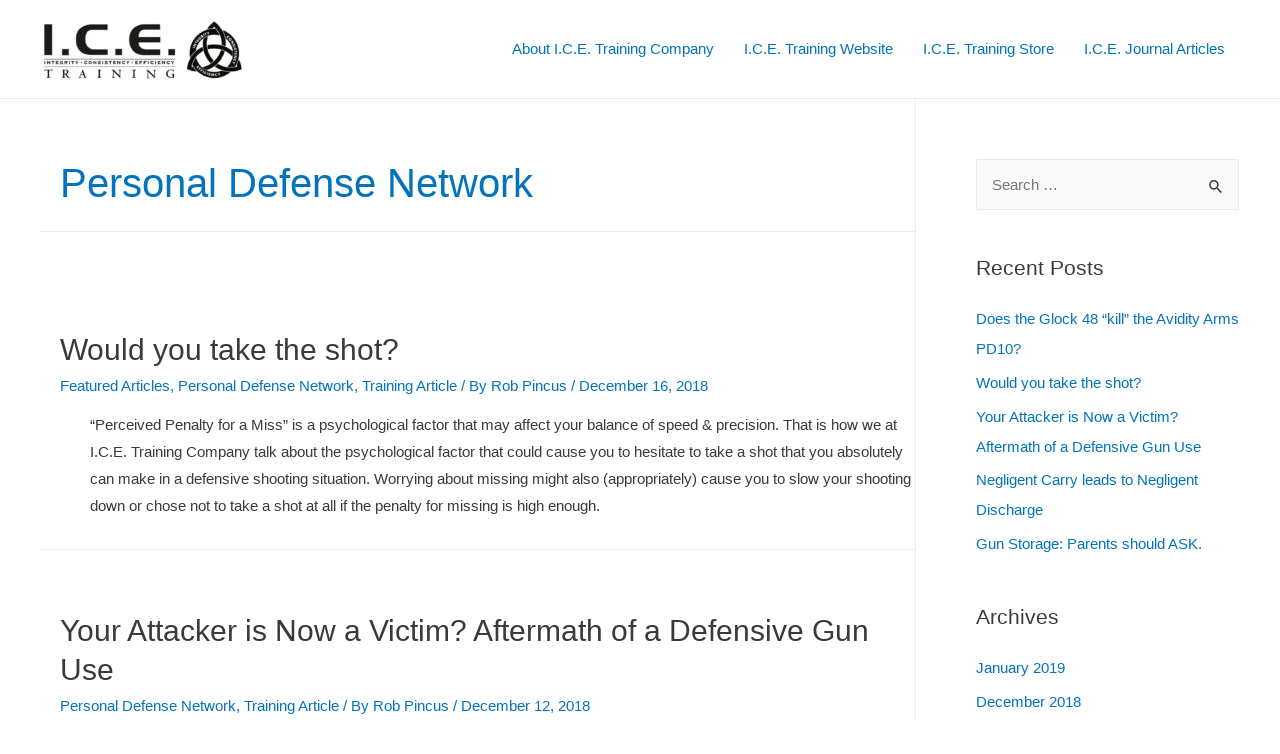

--- FILE ---
content_type: text/html; charset=UTF-8
request_url: http://www.icetraining.info/category/personal-defense-network-2/
body_size: 15213
content:
<!DOCTYPE html>
<html lang="en">
<head>
<meta charset="UTF-8">
<meta name="viewport" content="width=device-width, initial-scale=1">
<link rel="profile" href="https://gmpg.org/xfn/11">

<title>Personal Defense Network &#8211; I.C.E. Training Journal</title>
<meta name='robots' content='max-image-preview:large' />
<link rel='dns-prefetch' href='//s.w.org' />
<link rel="alternate" type="application/rss+xml" title="I.C.E. Training Journal &raquo; Feed" href="http://www.icetraining.info/feed/" />
<link rel="alternate" type="application/rss+xml" title="I.C.E. Training Journal &raquo; Comments Feed" href="http://www.icetraining.info/comments/feed/" />
<link rel="alternate" type="application/rss+xml" title="I.C.E. Training Journal &raquo; Personal Defense Network Category Feed" href="http://www.icetraining.info/category/personal-defense-network-2/feed/" />
		<script>
			window._wpemojiSettings = {"baseUrl":"https:\/\/s.w.org\/images\/core\/emoji\/13.0.1\/72x72\/","ext":".png","svgUrl":"https:\/\/s.w.org\/images\/core\/emoji\/13.0.1\/svg\/","svgExt":".svg","source":{"concatemoji":"http:\/\/www.icetraining.info\/wp-includes\/js\/wp-emoji-release.min.js?ver=5.7.14"}};
			!function(e,a,t){var n,r,o,i=a.createElement("canvas"),p=i.getContext&&i.getContext("2d");function s(e,t){var a=String.fromCharCode;p.clearRect(0,0,i.width,i.height),p.fillText(a.apply(this,e),0,0);e=i.toDataURL();return p.clearRect(0,0,i.width,i.height),p.fillText(a.apply(this,t),0,0),e===i.toDataURL()}function c(e){var t=a.createElement("script");t.src=e,t.defer=t.type="text/javascript",a.getElementsByTagName("head")[0].appendChild(t)}for(o=Array("flag","emoji"),t.supports={everything:!0,everythingExceptFlag:!0},r=0;r<o.length;r++)t.supports[o[r]]=function(e){if(!p||!p.fillText)return!1;switch(p.textBaseline="top",p.font="600 32px Arial",e){case"flag":return s([127987,65039,8205,9895,65039],[127987,65039,8203,9895,65039])?!1:!s([55356,56826,55356,56819],[55356,56826,8203,55356,56819])&&!s([55356,57332,56128,56423,56128,56418,56128,56421,56128,56430,56128,56423,56128,56447],[55356,57332,8203,56128,56423,8203,56128,56418,8203,56128,56421,8203,56128,56430,8203,56128,56423,8203,56128,56447]);case"emoji":return!s([55357,56424,8205,55356,57212],[55357,56424,8203,55356,57212])}return!1}(o[r]),t.supports.everything=t.supports.everything&&t.supports[o[r]],"flag"!==o[r]&&(t.supports.everythingExceptFlag=t.supports.everythingExceptFlag&&t.supports[o[r]]);t.supports.everythingExceptFlag=t.supports.everythingExceptFlag&&!t.supports.flag,t.DOMReady=!1,t.readyCallback=function(){t.DOMReady=!0},t.supports.everything||(n=function(){t.readyCallback()},a.addEventListener?(a.addEventListener("DOMContentLoaded",n,!1),e.addEventListener("load",n,!1)):(e.attachEvent("onload",n),a.attachEvent("onreadystatechange",function(){"complete"===a.readyState&&t.readyCallback()})),(n=t.source||{}).concatemoji?c(n.concatemoji):n.wpemoji&&n.twemoji&&(c(n.twemoji),c(n.wpemoji)))}(window,document,window._wpemojiSettings);
		</script>
		<style>
img.wp-smiley,
img.emoji {
	display: inline !important;
	border: none !important;
	box-shadow: none !important;
	height: 1em !important;
	width: 1em !important;
	margin: 0 .07em !important;
	vertical-align: -0.1em !important;
	background: none !important;
	padding: 0 !important;
}
</style>
	<link rel='stylesheet' id='astra-theme-css-css'  href='http://www.icetraining.info/wp-content/themes/astra/assets/css/minified/main.min.css?ver=3.3.1' media='all' />
<style id='astra-theme-css-inline-css'>
html{font-size:93.75%;}a,.page-title{color:#0274be;}a:hover,a:focus{color:#3a3a3a;}body,button,input,select,textarea,.ast-button,.ast-custom-button{font-family:-apple-system,BlinkMacSystemFont,Segoe UI,Roboto,Oxygen-Sans,Ubuntu,Cantarell,Helvetica Neue,sans-serif;font-weight:inherit;font-size:15px;font-size:1rem;}blockquote{color:#000000;}.site-title{font-size:35px;font-size:2.3333333333333rem;}header .custom-logo-link img{max-width:204px;}.astra-logo-svg{width:204px;}.ast-archive-description .ast-archive-title{font-size:40px;font-size:2.6666666666667rem;}.site-header .site-description{font-size:15px;font-size:1rem;}.entry-title{font-size:30px;font-size:2rem;}h1,.entry-content h1{font-size:40px;font-size:2.6666666666667rem;}h2,.entry-content h2{font-size:30px;font-size:2rem;}h3,.entry-content h3{font-size:25px;font-size:1.6666666666667rem;}h4,.entry-content h4{font-size:20px;font-size:1.3333333333333rem;}h5,.entry-content h5{font-size:18px;font-size:1.2rem;}h6,.entry-content h6{font-size:15px;font-size:1rem;}.ast-single-post .entry-title,.page-title{font-size:30px;font-size:2rem;}::selection{background-color:rgba(0,0,0,0.73);color:#000000;}body,h1,.entry-title a,.entry-content h1,h2,.entry-content h2,h3,.entry-content h3,h4,.entry-content h4,h5,.entry-content h5,h6,.entry-content h6{color:#3a3a3a;}.tagcloud a:hover,.tagcloud a:focus,.tagcloud a.current-item{color:#ffffff;border-color:#0274be;background-color:#0274be;}input:focus,input[type="text"]:focus,input[type="email"]:focus,input[type="url"]:focus,input[type="password"]:focus,input[type="reset"]:focus,input[type="search"]:focus,textarea:focus{border-color:#0274be;}input[type="radio"]:checked,input[type=reset],input[type="checkbox"]:checked,input[type="checkbox"]:hover:checked,input[type="checkbox"]:focus:checked,input[type=range]::-webkit-slider-thumb{border-color:#0274be;background-color:#0274be;box-shadow:none;}.site-footer a:hover + .post-count,.site-footer a:focus + .post-count{background:#0274be;border-color:#0274be;}.single .nav-links .nav-previous,.single .nav-links .nav-next{color:#0274be;}.entry-meta,.entry-meta *{line-height:1.45;color:#0274be;}.entry-meta a:hover,.entry-meta a:hover *,.entry-meta a:focus,.entry-meta a:focus *,.page-links > .page-link,.page-links .page-link:hover,.post-navigation a:hover{color:#3a3a3a;}.widget-title{font-size:21px;font-size:1.4rem;color:#3a3a3a;}#cat option,.secondary .calendar_wrap thead a,.secondary .calendar_wrap thead a:visited{color:#0274be;}.secondary .calendar_wrap #today,.ast-progress-val span{background:#0274be;}.secondary a:hover + .post-count,.secondary a:focus + .post-count{background:#0274be;border-color:#0274be;}.calendar_wrap #today > a{color:#ffffff;}.page-links .page-link,.single .post-navigation a{color:#0274be;}#secondary,#secondary button,#secondary input,#secondary select,#secondary textarea{font-size:15px;font-size:1rem;}.ast-page-builder-template .hentry {margin: 0;}.ast-page-builder-template .site-content > .ast-container {max-width: 100%;padding: 0;}.ast-page-builder-template .site-content #primary {padding: 0;margin: 0;}.ast-page-builder-template .no-results {text-align: center;margin: 4em auto;}.ast-page-builder-template .ast-pagination {padding: 2em;} .ast-page-builder-template .entry-header.ast-no-title.ast-no-thumbnail {margin-top: 0;}.ast-page-builder-template .entry-header.ast-header-without-markup {margin-top: 0;margin-bottom: 0;}.ast-page-builder-template .entry-header.ast-no-title.ast-no-meta {margin-bottom: 0;}.ast-page-builder-template.single .post-navigation {padding-bottom: 2em;}.ast-page-builder-template.single-post .site-content > .ast-container {max-width: 100%;}.ast-page-builder-template.single-post .site-content > .ast-container {max-width: 100%;}.ast-page-builder-template .entry-header {margin-top: 4em;margin-left: auto;margin-right: auto;padding-left: 20px;padding-right: 20px;}.ast-page-builder-template .ast-archive-description {margin-top: 4em;margin-left: auto;margin-right: auto;padding-left: 20px;padding-right: 20px;}.ast-page-builder-template.ast-no-sidebar .entry-content .alignwide {margin-left: 0;margin-right: 0;}.single.ast-page-builder-template .entry-header {padding-left: 20px;padding-right: 20px;}.ast-page-builder-template.ast-no-sidebar .entry-content .alignwide {margin-left: 0;margin-right: 0;}#secondary {margin: 4em 0 2.5em;word-break: break-word;line-height: 2;}#secondary li {margin-bottom: 0.25em;}#secondary li:last-child {margin-bottom: 0;}@media (max-width: 768px) {.js_active .ast-plain-container.ast-single-post #secondary {margin-top: 1.5em;}}.ast-separate-container.ast-two-container #secondary .widget {background-color: #fff;padding: 2em;margin-bottom: 2em;}@media (min-width: 993px) {.ast-left-sidebar #secondary {padding-right: 60px;}.ast-right-sidebar #secondary {padding-left: 60px;}}@media (max-width: 993px) {.ast-right-sidebar #secondary {padding-left: 30px;}.ast-left-sidebar #secondary {padding-right: 30px;}}.wp-block-buttons.aligncenter{justify-content:center;}@media (min-width:1200px){.wp-block-group .has-background{padding:20px;}}@media (min-width:1200px){.ast-page-builder-template.ast-left-sidebar .entry-content .wp-block-cover.alignwide,.ast-page-builder-template.ast-right-sidebar .entry-content .wp-block-cover.alignwide,.ast-page-builder-template.ast-left-sidebar .entry-content .wp-block-cover.alignfull,.ast-page-builder-template.ast-right-sidebar .entry-content .wp-block-cover.alignful{padding-right:0;padding-left:0;}}@media (min-width:1200px){.wp-block-cover-image.alignwide .wp-block-cover__inner-container,.wp-block-cover.alignwide .wp-block-cover__inner-container,.wp-block-cover-image.alignfull .wp-block-cover__inner-container,.wp-block-cover.alignfull .wp-block-cover__inner-container{width:100%;}}.wp-block-columns{margin-bottom:unset;}.wp-block-image.size-full{margin:2rem 0;}.wp-block-separator.has-background{padding:0;}.wp-block-gallery{margin-bottom:1.6em;}.wp-block-group{padding-top:4em;padding-bottom:4em;}.wp-block-group__inner-container .wp-block-columns:last-child,.wp-block-group__inner-container :last-child,.wp-block-table table{margin-bottom:0;}.blocks-gallery-grid{width:100%;}.wp-block-navigation-link__content{padding:5px 0;}.wp-block-group .wp-block-group .has-text-align-center,.wp-block-group .wp-block-column .has-text-align-center{max-width:100%;}.has-text-align-center{margin:0 auto;}@media (min-width:1200px){.wp-block-cover__inner-container,.alignwide .wp-block-group__inner-container,.alignfull .wp-block-group__inner-container{max-width:1200px;margin:0 auto;}.wp-block-group.alignnone,.wp-block-group.aligncenter,.wp-block-group.alignleft,.wp-block-group.alignright,.wp-block-group.alignwide,.wp-block-columns.alignwide{margin:2rem 0 1rem 0;}}@media (max-width:1200px){.wp-block-group{padding:3em;}.wp-block-group .wp-block-group{padding:1.5em;}.wp-block-columns,.wp-block-column{margin:1rem 0;}}@media (min-width:921px){.wp-block-columns .wp-block-group{padding:2em;}}@media (max-width:544px){.wp-block-cover-image .wp-block-cover__inner-container,.wp-block-cover .wp-block-cover__inner-container{width:unset;}.wp-block-cover,.wp-block-cover-image{padding:2em 0;}.wp-block-group,.wp-block-cover{padding:2em;}.wp-block-media-text__media img,.wp-block-media-text__media video{width:unset;max-width:100%;}.wp-block-media-text.has-background .wp-block-media-text__content{padding:1em;}}@media (min-width:544px){.entry-content .wp-block-media-text.has-media-on-the-right .wp-block-media-text__content{padding:0 8% 0 0;}.entry-content .wp-block-media-text .wp-block-media-text__content{padding:0 0 0 8%;}.ast-plain-container .site-content .entry-content .has-custom-content-position.is-position-bottom-left > *,.ast-plain-container .site-content .entry-content .has-custom-content-position.is-position-bottom-right > *,.ast-plain-container .site-content .entry-content .has-custom-content-position.is-position-top-left > *,.ast-plain-container .site-content .entry-content .has-custom-content-position.is-position-top-right > *,.ast-plain-container .site-content .entry-content .has-custom-content-position.is-position-center-right > *,.ast-plain-container .site-content .entry-content .has-custom-content-position.is-position-center-left > *{margin:0;}}@media (max-width:544px){.entry-content .wp-block-media-text .wp-block-media-text__content{padding:8% 0;}.wp-block-media-text .wp-block-media-text__media img{width:auto;max-width:100%;}}.wp-block-button.is-style-outline .wp-block-button__link{border-color:rgba(0,0,0,0.73);border-top-width:2px;border-right-width:2px;border-bottom-width:2px;border-left-width:2px;}.wp-block-button.is-style-outline > .wp-block-button__link:not(.has-text-color),.wp-block-button.wp-block-button__link.is-style-outline:not(.has-text-color){color:rgba(0,0,0,0.73);}.wp-block-button.is-style-outline .wp-block-button__link:hover,.wp-block-button.is-style-outline .wp-block-button__link:focus{color:#ffffff !important;background-color:#3a3a3a;border-color:#3a3a3a;}@media (max-width:921px){.wp-block-button.is-style-outline .wp-block-button__link{padding-top:calc(15px - 2px);padding-right:calc(30px - 2px);padding-bottom:calc(15px - 2px);padding-left:calc(30px - 2px);}}@media (max-width:544px){.wp-block-button.is-style-outline .wp-block-button__link{padding-top:calc(15px - 2px);padding-right:calc(30px - 2px);padding-bottom:calc(15px - 2px);padding-left:calc(30px - 2px);}}@media (max-width:921px){.ast-separate-container .ast-article-post,.ast-separate-container .ast-article-single{padding:1.5em 2.14em;}.ast-separate-container #primary,.ast-separate-container #secondary{padding:1.5em 0;}#primary,#secondary{padding:1.5em 0;margin:0;}.ast-left-sidebar #content > .ast-container{display:flex;flex-direction:column-reverse;width:100%;}.ast-author-box img.avatar{margin:20px 0 0 0;}}@media (max-width:921px){#secondary.secondary,.ast-separate-container #secondary{padding-top:0;}.ast-separate-container.ast-right-sidebar #secondary{padding-left:1em;padding-right:1em;}.ast-separate-container.ast-two-container #secondary{padding-left:0;padding-right:0;}.ast-page-builder-template .entry-header #secondary{margin-top:1.5em;}.ast-page-builder-template #secondary{margin-top:1.5em;}.ast-separate-container.ast-two-container #secondary .widget{margin-bottom:1.5em;padding-left:1em;padding-right:1em;}.ast-separate-container.ast-right-sidebar #secondary,.ast-separate-container.ast-left-sidebar #secondary{border:0;margin-left:auto;margin-right:auto;}.ast-separate-container.ast-two-container #secondary .widget:last-child{margin-bottom:0;}}@media (max-width:921px){.ast-right-sidebar #primary{padding-right:0;}.ast-page-builder-template.ast-left-sidebar #secondary,.ast-page-builder-template.ast-right-sidebar #secondary{padding-right:20px;padding-left:20px;}.ast-right-sidebar #secondary,.ast-left-sidebar #primary{padding-left:0;}.ast-left-sidebar #secondary{padding-right:0;}}@media (min-width:922px){.ast-separate-container.ast-right-sidebar #primary,.ast-separate-container.ast-left-sidebar #primary{border:0;}.search-no-results.ast-separate-container #primary{margin-bottom:4em;}}@media (min-width:922px){.ast-right-sidebar #primary{border-right:1px solid #eee;}.ast-left-sidebar #primary{border-left:1px solid #eee;}.ast-right-sidebar #secondary{border-left:1px solid #eee;margin-left:-1px;}.ast-left-sidebar #secondary{border-right:1px solid #eee;margin-right:-1px;}.ast-separate-container.ast-two-container.ast-right-sidebar #secondary{padding-left:30px;padding-right:0;}.ast-separate-container.ast-two-container.ast-left-sidebar #secondary{padding-right:30px;padding-left:0;}}.wp-block-button .wp-block-button__link,{color:#000000;}.wp-block-button .wp-block-button__link:hover,.wp-block-button .wp-block-button__link:focus{color:#ffffff;background-color:#3a3a3a;border-color:#3a3a3a;}.wp-block-button .wp-block-button__link{border:none;background-color:rgba(0,0,0,0.73);color:#000000;font-family:inherit;font-weight:inherit;line-height:1;border-radius:2px;padding:15px 30px;}.wp-block-button.is-style-outline .wp-block-button__link{border-style:solid;border-top-width:2px;border-right-width:2px;border-left-width:2px;border-bottom-width:2px;border-color:rgba(0,0,0,0.73);padding-top:calc(15px - 2px);padding-right:calc(30px - 2px);padding-bottom:calc(15px - 2px);padding-left:calc(30px - 2px);}@media (max-width:921px){.wp-block-button .wp-block-button__link{border:none;padding:15px 30px;}.wp-block-button.is-style-outline .wp-block-button__link{padding-top:calc(15px - 2px);padding-right:calc(30px - 2px);padding-bottom:calc(15px - 2px);padding-left:calc(30px - 2px);}}@media (max-width:544px){.wp-block-button .wp-block-button__link{border:none;padding:15px 30px;}.wp-block-button.is-style-outline .wp-block-button__link{padding-top:calc(15px - 2px);padding-right:calc(30px - 2px);padding-bottom:calc(15px - 2px);padding-left:calc(30px - 2px);}}.menu-toggle,button,.ast-button,.ast-custom-button,.button,input#submit,input[type="button"],input[type="submit"],input[type="reset"]{border-style:solid;border-top-width:0;border-right-width:0;border-left-width:0;border-bottom-width:0;color:#000000;border-color:rgba(0,0,0,0.73);background-color:rgba(0,0,0,0.73);border-radius:2px;padding-top:10px;padding-right:40px;padding-bottom:10px;padding-left:40px;font-family:inherit;font-weight:inherit;line-height:1;}button:focus,.menu-toggle:hover,button:hover,.ast-button:hover,.ast-custom-button:hover .button:hover,.ast-custom-button:hover ,input[type=reset]:hover,input[type=reset]:focus,input#submit:hover,input#submit:focus,input[type="button"]:hover,input[type="button"]:focus,input[type="submit"]:hover,input[type="submit"]:focus{color:#ffffff;background-color:#3a3a3a;border-color:#3a3a3a;}@media (min-width:544px){.ast-container{max-width:100%;}}@media (max-width:544px){.ast-separate-container .ast-article-post,.ast-separate-container .ast-article-single,.ast-separate-container .comments-title,.ast-separate-container .ast-archive-description{padding:1.5em 1em;}.ast-separate-container #content .ast-container{padding-left:0.54em;padding-right:0.54em;}.ast-separate-container .ast-comment-list li.depth-1{padding:1.5em 1em;margin-bottom:1.5em;}.ast-separate-container .ast-comment-list .bypostauthor{padding:.5em;}.ast-search-menu-icon.ast-dropdown-active .search-field{width:170px;}}@media (max-width:921px){.ast-mobile-header-stack .main-header-bar .ast-search-menu-icon{display:inline-block;}.ast-header-break-point.ast-header-custom-item-outside .ast-mobile-header-stack .main-header-bar .ast-search-icon{margin:0;}.ast-comment-avatar-wrap img{max-width:2.5em;}.ast-separate-container .ast-comment-list li.depth-1{padding:1.5em 2.14em;}.ast-separate-container .comment-respond{padding:2em 2.14em;}.ast-comment-meta{padding:0 1.8888em 1.3333em;}}@media (min-width:545px){.ast-page-builder-template .comments-area,.single.ast-page-builder-template .entry-header,.single.ast-page-builder-template .post-navigation{max-width:1240px;margin-left:auto;margin-right:auto;}}@media (max-width:921px){.ast-archive-description .ast-archive-title{font-size:40px;}.entry-title{font-size:30px;}h1,.entry-content h1{font-size:30px;}h2,.entry-content h2{font-size:25px;}h3,.entry-content h3{font-size:20px;}.ast-single-post .entry-title,.page-title{font-size:30px;}}@media (max-width:544px){.ast-archive-description .ast-archive-title{font-size:40px;}.entry-title{font-size:30px;}h1,.entry-content h1{font-size:30px;}h2,.entry-content h2{font-size:25px;}h3,.entry-content h3{font-size:20px;}.ast-single-post .entry-title,.page-title{font-size:30px;}}@media (max-width:921px){html{font-size:85.5%;}}@media (max-width:544px){html{font-size:85.5%;}}@media (min-width:922px){.ast-container{max-width:1240px;}}@media (min-width:922px){.blog .site-content > .ast-container,.archive .site-content > .ast-container,.search .site-content > .ast-container{max-width:1200px;}}@media (min-width:922px){.single-post .site-content > .ast-container{max-width:1200px;}}@media (min-width:922px){.main-header-menu .sub-menu .menu-item.ast-left-align-sub-menu:hover > .sub-menu,.main-header-menu .sub-menu .menu-item.ast-left-align-sub-menu.focus > .sub-menu{margin-left:-0px;}}.ast-breadcrumbs .trail-browse,.ast-breadcrumbs .trail-items,.ast-breadcrumbs .trail-items li{display:inline-block;margin:0;padding:0;border:none;background:inherit;text-indent:0;}.ast-breadcrumbs .trail-browse{font-size:inherit;font-style:inherit;font-weight:inherit;color:inherit;}.ast-breadcrumbs .trail-items{list-style:none;}.trail-items li::after{padding:0 0.3em;content:"\00bb";}.trail-items li:last-of-type::after{display:none;}h1,.entry-content h1,h2,.entry-content h2,h3,.entry-content h3,h4,.entry-content h4,h5,.entry-content h5,h6,.entry-content h6{color:rgba(0,0,0,0.85);}@media (max-width:921px){.ast-builder-grid-row-container.ast-builder-grid-row-tablet-6-equal .ast-builder-grid-row{grid-template-columns:repeat( 6,1fr );}.ast-builder-grid-row-container.ast-builder-grid-row-tablet-5-equal .ast-builder-grid-row{grid-template-columns:repeat( 5,1fr );}.ast-builder-grid-row-container.ast-builder-grid-row-tablet-4-equal .ast-builder-grid-row{grid-template-columns:repeat( 4,1fr );}.ast-builder-grid-row-container.ast-builder-grid-row-tablet-4-lheavy .ast-builder-grid-row{grid-template-columns:2fr 1fr 1fr 1fr;}.ast-builder-grid-row-container.ast-builder-grid-row-tablet-4-rheavy .ast-builder-grid-row{grid-template-columns:1fr 1fr 1fr 2fr;}.ast-builder-grid-row-container.ast-builder-grid-row-tablet-3-equal .ast-builder-grid-row{grid-template-columns:repeat( 3,1fr );}.ast-builder-grid-row-container.ast-builder-grid-row-tablet-3-lheavy .ast-builder-grid-row{grid-template-columns:2fr 1fr 1fr;}.ast-builder-grid-row-container.ast-builder-grid-row-tablet-3-rheavy .ast-builder-grid-row{grid-template-columns:1fr 1fr 2fr;}.ast-builder-grid-row-container.ast-builder-grid-row-tablet-3-cheavy .ast-builder-grid-row{grid-template-columns:1fr 2fr 1fr;}.ast-builder-grid-row-container.ast-builder-grid-row-tablet-3-cwide .ast-builder-grid-row{grid-template-columns:1fr 3fr 1fr;}.ast-builder-grid-row-container.ast-builder-grid-row-tablet-3-firstrow .ast-builder-grid-row{grid-template-columns:1fr 1fr;}.ast-builder-grid-row-container.ast-builder-grid-row-tablet-3-firstrow .ast-builder-grid-row > *:first-child{grid-column:1 / -1;}.ast-builder-grid-row-container.ast-builder-grid-row-tablet-3-lastrow .ast-builder-grid-row{grid-template-columns:1fr 1fr;}.ast-builder-grid-row-container.ast-builder-grid-row-tablet-3-lastrow .ast-builder-grid-row > *:last-child{grid-column:1 / -1;}.ast-builder-grid-row-container.ast-builder-grid-row-tablet-2-equal .ast-builder-grid-row{grid-template-columns:repeat( 2,1fr );}.ast-builder-grid-row-container.ast-builder-grid-row-tablet-2-lheavy .ast-builder-grid-row{grid-template-columns:2fr 1fr;}.ast-builder-grid-row-container.ast-builder-grid-row-tablet-2-rheavy .ast-builder-grid-row{grid-template-columns:1fr 2fr;}.ast-builder-grid-row-container.ast-builder-grid-row-tablet-full .ast-builder-grid-row{grid-template-columns:1fr;}}@media (max-width:544px){.ast-builder-grid-row-container.ast-builder-grid-row-mobile-6-equal .ast-builder-grid-row{grid-template-columns:repeat( 6,1fr );}.ast-builder-grid-row-container.ast-builder-grid-row-mobile-5-equal .ast-builder-grid-row{grid-template-columns:repeat( 5,1fr );}.ast-builder-grid-row-container.ast-builder-grid-row-mobile-4-equal .ast-builder-grid-row{grid-template-columns:repeat( 4,1fr );}.ast-builder-grid-row-container.ast-builder-grid-row-mobile-4-lheavy .ast-builder-grid-row{grid-template-columns:2fr 1fr 1fr 1fr;}.ast-builder-grid-row-container.ast-builder-grid-row-mobile-4-rheavy .ast-builder-grid-row{grid-template-columns:1fr 1fr 1fr 2fr;}.ast-builder-grid-row-container.ast-builder-grid-row-mobile-3-equal .ast-builder-grid-row{grid-template-columns:repeat( 3,1fr );}.ast-builder-grid-row-container.ast-builder-grid-row-mobile-3-lheavy .ast-builder-grid-row{grid-template-columns:2fr 1fr 1fr;}.ast-builder-grid-row-container.ast-builder-grid-row-mobile-3-rheavy .ast-builder-grid-row{grid-template-columns:1fr 1fr 2fr;}.ast-builder-grid-row-container.ast-builder-grid-row-mobile-3-cheavy .ast-builder-grid-row{grid-template-columns:1fr 2fr 1fr;}.ast-builder-grid-row-container.ast-builder-grid-row-mobile-3-cwide .ast-builder-grid-row{grid-template-columns:1fr 3fr 1fr;}.ast-builder-grid-row-container.ast-builder-grid-row-mobile-3-firstrow .ast-builder-grid-row{grid-template-columns:1fr 1fr;}.ast-builder-grid-row-container.ast-builder-grid-row-mobile-3-firstrow .ast-builder-grid-row > *:first-child{grid-column:1 / -1;}.ast-builder-grid-row-container.ast-builder-grid-row-mobile-3-lastrow .ast-builder-grid-row{grid-template-columns:1fr 1fr;}.ast-builder-grid-row-container.ast-builder-grid-row-mobile-3-lastrow .ast-builder-grid-row > *:last-child{grid-column:1 / -1;}.ast-builder-grid-row-container.ast-builder-grid-row-mobile-2-equal .ast-builder-grid-row{grid-template-columns:repeat( 2,1fr );}.ast-builder-grid-row-container.ast-builder-grid-row-mobile-2-lheavy .ast-builder-grid-row{grid-template-columns:2fr 1fr;}.ast-builder-grid-row-container.ast-builder-grid-row-mobile-2-rheavy .ast-builder-grid-row{grid-template-columns:1fr 2fr;}.ast-builder-grid-row-container.ast-builder-grid-row-mobile-full .ast-builder-grid-row{grid-template-columns:1fr;}}.ast-builder-layout-element[data-section="title_tagline"]{display:flex;}@media (max-width:921px){.ast-header-break-point .ast-builder-layout-element[data-section="title_tagline"]{display:flex;}}@media (max-width:544px){.ast-header-break-point .ast-builder-layout-element[data-section="title_tagline"]{display:flex;}}.ast-builder-menu-1{font-family:inherit;font-weight:inherit;}.ast-builder-menu-1 .sub-menu,.ast-builder-menu-1 .inline-on-mobile .sub-menu{border-top-width:2px;border-bottom-width:0;border-right-width:0;border-left-width:0;border-color:rgba(0,0,0,0.73);border-style:solid;border-radius:0;}.ast-builder-menu-1 .main-header-menu > .menu-item > .sub-menu,.ast-builder-menu-1 .main-header-menu > .menu-item > .astra-full-megamenu-wrapper{margin-top:0;}.ast-desktop .ast-builder-menu-1 .main-header-menu > .menu-item > .sub-menu:before,.ast-desktop .ast-builder-menu-1 .main-header-menu > .menu-item > .astra-full-megamenu-wrapper:before{height:calc( 0px + 5px );}.ast-desktop .ast-builder-menu-1 .menu-item .sub-menu .menu-link{border-style:none;}@media (max-width:921px){.ast-header-break-point .ast-builder-menu-1 .menu-item.menu-item-has-children > .ast-menu-toggle{top:0;}.ast-builder-menu-1 .menu-item-has-children > .menu-link:after{content:unset;}}@media (max-width:544px){.ast-header-break-point .ast-builder-menu-1 .menu-item.menu-item-has-children > .ast-menu-toggle{top:0;}}.ast-builder-menu-1{display:flex;}@media (max-width:921px){.ast-header-break-point .ast-builder-menu-1{display:flex;}}@media (max-width:544px){.ast-header-break-point .ast-builder-menu-1{display:flex;}}.site-below-footer-wrap[data-section="section-below-footer-builder"]{background-color:#eeeeee;;min-height:80px;}.site-below-footer-wrap[data-section="section-below-footer-builder"] .ast-builder-grid-row{max-width:1200px;margin-left:auto;margin-right:auto;}.site-below-footer-wrap[data-section="section-below-footer-builder"] .ast-builder-grid-row,.site-below-footer-wrap[data-section="section-below-footer-builder"] .site-footer-section{align-items:flex-start;}.site-below-footer-wrap[data-section="section-below-footer-builder"].ast-footer-row-inline .site-footer-section{display:flex;margin-bottom:0;}@media (max-width:921px){.site-below-footer-wrap[data-section="section-below-footer-builder"].ast-footer-row-tablet-inline .site-footer-section{display:flex;margin-bottom:0;}.site-below-footer-wrap[data-section="section-below-footer-builder"].ast-footer-row-tablet-stack .site-footer-section{display:block;margin-bottom:10px;}}@media (max-width:544px){.site-below-footer-wrap[data-section="section-below-footer-builder"].ast-footer-row-mobile-inline .site-footer-section{display:flex;margin-bottom:0;}.site-below-footer-wrap[data-section="section-below-footer-builder"].ast-footer-row-mobile-stack .site-footer-section{display:block;margin-bottom:10px;}}.site-below-footer-wrap[data-section="section-below-footer-builder"]{display:grid;}@media (max-width:921px){.ast-header-break-point .site-below-footer-wrap[data-section="section-below-footer-builder"]{display:grid;}}@media (max-width:544px){.ast-header-break-point .site-below-footer-wrap[data-section="section-below-footer-builder"]{display:grid;}}.ast-footer-copyright{text-align:center;}.ast-footer-copyright {color:#3a3a3a;}@media (max-width:921px){.ast-footer-copyright{text-align:center;}}@media (max-width:544px){.ast-footer-copyright{text-align:center;}}.ast-footer-copyright.ast-builder-layout-element{display:flex;}@media (max-width:921px){.ast-header-break-point .ast-footer-copyright.ast-builder-layout-element{display:flex;}}@media (max-width:544px){.ast-header-break-point .ast-footer-copyright.ast-builder-layout-element{display:flex;}}.ast-header-break-point .main-header-bar{border-bottom-width:1px;}@media (min-width:922px){.main-header-bar{border-bottom-width:1px;}}@media (min-width:922px){#primary{width:73%;}#secondary{width:27%;}}.ast-safari-browser-less-than-11 .main-header-menu .menu-item, .ast-safari-browser-less-than-11 .main-header-bar .ast-masthead-custom-menu-items{display:block;}.main-header-menu .menu-item, #astra-footer-menu .menu-item, .main-header-bar .ast-masthead-custom-menu-items{-js-display:flex;display:flex;-webkit-box-pack:center;-webkit-justify-content:center;-moz-box-pack:center;-ms-flex-pack:center;justify-content:center;-webkit-box-orient:vertical;-webkit-box-direction:normal;-webkit-flex-direction:column;-moz-box-orient:vertical;-moz-box-direction:normal;-ms-flex-direction:column;flex-direction:column;}.main-header-menu > .menu-item > .menu-link, #astra-footer-menu > .menu-item > .menu-link,{height:100%;-webkit-box-align:center;-webkit-align-items:center;-moz-box-align:center;-ms-flex-align:center;align-items:center;-js-display:flex;display:flex;}.ast-primary-menu-disabled .main-header-bar .ast-masthead-custom-menu-items{flex:unset;}.ast-header-break-point .main-navigation ul .menu-item .menu-link .icon-arrow:first-of-type svg{top:.2em;margin-top:0px;margin-left:0px;width:.65em;transform:translate(0, -2px) rotateZ(270deg);}.ast-mobile-popup-content .ast-submenu-expanded > .ast-menu-toggle{transform:rotateX(180deg);}.ast-mobile-popup-drawer.active .ast-mobile-popup-inner{background-color:#ffffff;;}.ast-mobile-header-wrap .ast-mobile-header-content, .ast-desktop-header-content{background-color:#ffffff;;}.ast-mobile-popup-content > *, .ast-mobile-header-content > *, .ast-desktop-popup-content > *, .ast-desktop-header-content > *{padding-top:0;padding-bottom:0;}.content-align-flex-start .ast-builder-layout-element{justify-content:flex-start;}.content-align-flex-start .main-header-menu{text-align:left;}.ast-mobile-popup-drawer.active .ast-mobile-popup-drawer.active .menu-toggle-close{color:#3a3a3a;}.ast-mobile-header-wrap .ast-primary-header-bar,.ast-primary-header-bar .site-primary-header-wrap{min-height:70px;}.ast-desktop .ast-primary-header-bar .main-header-menu > .menu-item{line-height:70px;}@media (max-width:921px){#masthead .ast-mobile-header-wrap .ast-above-header-bar,#masthead .ast-mobile-header-wrap .ast-primary-header-bar,#masthead .ast-mobile-header-wrap .ast-below-header-bar{padding-left:20px;padding-right:20px;}}.ast-header-break-point .ast-primary-header-bar{border-bottom-width:1px;border-bottom-color:#eaeaea;border-bottom-style:solid;}@media (min-width:922px){.ast-primary-header-bar{border-bottom-width:1px;border-bottom-color:#eaeaea;border-bottom-style:solid;}}.ast-primary-header-bar{background-color:#ffffff;;background-image:none;;}.ast-primary-header-bar{display:block;}@media (max-width:921px){.ast-header-break-point .ast-primary-header-bar{display:grid;}}@media (max-width:544px){.ast-header-break-point .ast-primary-header-bar{display:grid;}}.ast-hfb-header .site-header{margin-right:0px;}[data-section="section-header-mobile-trigger"] .ast-button-wrap .ast-mobile-menu-trigger-minimal{color:rgba(0,0,0,0.73);border:none;background:transparent;}[data-section="section-header-mobile-trigger"] .ast-button-wrap .mobile-menu-toggle-icon .ast-mobile-svg{width:20px;height:20px;fill:rgba(0,0,0,0.73);}[data-section="section-header-mobile-trigger"] .ast-button-wrap .mobile-menu-wrap .mobile-menu{color:rgba(0,0,0,0.73);}.ast-builder-menu-mobile .main-navigation .menu-item > .menu-link{font-family:inherit;font-weight:inherit;}.ast-builder-menu-mobile .main-navigation .menu-item.menu-item-has-children > .ast-menu-toggle{top:0;}.ast-builder-menu-mobile .main-navigation .menu-item-has-children > .menu-link:after{content:unset;}.ast-hfb-header .ast-builder-menu-mobile .main-header-menu, .ast-hfb-header .ast-builder-menu-mobile .main-navigation .menu-item .menu-link, .ast-hfb-header .ast-builder-menu-mobile .main-navigation .menu-item .sub-menu .menu-link{border-style:none;}.ast-builder-menu-mobile .main-navigation .menu-item.menu-item-has-children > .ast-menu-toggle{top:0;}@media (max-width:921px){.ast-builder-menu-mobile .main-navigation .menu-item.menu-item-has-children > .ast-menu-toggle{top:0;}.ast-builder-menu-mobile .main-navigation .menu-item-has-children > .menu-link:after{content:unset;}}@media (max-width:544px){.ast-builder-menu-mobile .main-navigation .menu-item.menu-item-has-children > .ast-menu-toggle{top:0;}}.ast-builder-menu-mobile .main-navigation{display:block;}@media (max-width:921px){.ast-header-break-point .ast-builder-menu-mobile .main-navigation{display:block;}}@media (max-width:544px){.ast-header-break-point .ast-builder-menu-mobile .main-navigation{display:block;}}.ast-pagination .next.page-numbers{display:inherit;float:none;}.ast-pagination a{color:#0274be;}.ast-pagination a:hover, .ast-pagination a:focus, .ast-pagination > span:hover:not(.dots), .ast-pagination > span.current{color:#3a3a3a;}.ast-pagination .prev.page-numbers,.ast-pagination .next.page-numbers {padding: 0 1.5em;height: 2.33333em;line-height: calc(2.33333em - 3px);}.ast-pagination {display: inline-block;width: 100%;padding-top: 2em;text-align: center;}.ast-pagination .page-numbers {display: inline-block;width: 2.33333em;height: 2.33333em;font-size: 16px;font-size: 1.06666rem;line-height: calc(2.33333em - 3px);}.ast-pagination .nav-links {display: inline-block;width: 100%;}@media (max-width: 420px) {.ast-pagination .prev.page-numbers,.ast-pagination .next.page-numbers {width: 100%;text-align: center;margin: 0;}}.ast-pagination .prev,.ast-pagination .prev:visited,.ast-pagination .prev:focus,.ast-pagination .next,.ast-pagination .next:visited,.ast-pagination .next:focus {display: inline-block;width: auto;}.ast-page-builder-template .ast-pagination {padding: 2em;}@media (min-width: 993px) {.ast-pagination {padding-left: 3.33333em;padding-right: 3.33333em;}}.ast-pagination .next.page-numbers {float: right;}@media (max-width: 768px) {.ast-pagination .next.page-numbers .page-navigation {padding-right: 0;}}
</style>
<link rel='stylesheet' id='astra-menu-animation-css'  href='http://www.icetraining.info/wp-content/themes/astra/assets/css/minified/menu-animation.min.css?ver=3.3.1' media='all' />
<link rel='stylesheet' id='wp-block-library-css'  href='http://www.icetraining.info/wp-includes/css/dist/block-library/style.min.css?ver=5.7.14' media='all' />
<!--[if IE]>
<script src='http://www.icetraining.info/wp-content/themes/astra/assets/js/minified/flexibility.min.js?ver=3.3.1' id='astra-flexibility-js'></script>
<script id='astra-flexibility-js-after'>
flexibility(document.documentElement);
</script>
<![endif]-->
<link rel="https://api.w.org/" href="http://www.icetraining.info/wp-json/" /><link rel="alternate" type="application/json" href="http://www.icetraining.info/wp-json/wp/v2/categories/9" /><link rel="EditURI" type="application/rsd+xml" title="RSD" href="http://www.icetraining.info/xmlrpc.php?rsd" />
<link rel="wlwmanifest" type="application/wlwmanifest+xml" href="http://www.icetraining.info/wp-includes/wlwmanifest.xml" /> 
<meta name="generator" content="WordPress 5.7.14" />
		<style id="wp-custom-css">
			.entry-content {
   margin-left:50px;
	  
}		</style>
		</head>

<body itemtype='https://schema.org/Blog' itemscope='itemscope' class="archive category category-personal-defense-network-2 category-9 wp-custom-logo ast-inherit-site-logo-transparent ast-hfb-header ast-desktop ast-page-builder-template ast-right-sidebar astra-3.3.1 elementor-default elementor-kit-1704">
<div 
class="hfeed site" id="page">
	<a class="skip-link screen-reader-text" href="#content">Skip to content</a>
			<header
		class="site-header ast-primary-submenu-animation-fade header-main-layout-1 ast-primary-menu-enabled ast-logo-title-inline ast-hide-custom-menu-mobile ast-builder-menu-toggle-icon ast-mobile-header-inline" id="masthead" itemtype="https://schema.org/WPHeader" itemscope="itemscope" itemid="#masthead"		>
			<div id="ast-desktop-header" data-toggle-type="off-canvas">
		<div class="ast-main-header-wrap main-header-bar-wrap ">
		<div class="ast-primary-header-bar ast-primary-header main-header-bar site-header-focus-item" data-section="section-primary-header-builder">
						<div class="site-primary-header-wrap ast-builder-grid-row-container site-header-focus-item ast-container" data-section="section-primary-header-builder">
				<div class="ast-builder-grid-row ast-builder-grid-row-has-sides ast-builder-grid-row-no-center">
											<div class="site-header-primary-section-left site-header-section ast-flex site-header-section-left">
									<div class="ast-builder-layout-element ast-flex site-header-focus-item" data-section="title_tagline">
											<div
				class="site-branding ast-site-identity" itemtype="https://schema.org/Organization" itemscope="itemscope"				>
					<span class="site-logo-img"><a href="http://www.icetraining.info/" class="custom-logo-link" rel="home"><img width="204" height="68" src="http://www.icetraining.info/wp-content/uploads/2021/04/cropped-cropped-ICE_Logo_2010-204x68.jpg" class="custom-logo" alt="I.C.E. Training Journal" srcset="http://www.icetraining.info/wp-content/uploads/2021/04/cropped-cropped-ICE_Logo_2010-204x68.jpg 204w, http://www.icetraining.info/wp-content/uploads/2021/04/cropped-cropped-ICE_Logo_2010-300x100.jpg 300w, http://www.icetraining.info/wp-content/uploads/2021/04/cropped-cropped-ICE_Logo_2010-768x256.jpg 768w, http://www.icetraining.info/wp-content/uploads/2021/04/cropped-cropped-ICE_Logo_2010.jpg 929w" sizes="(max-width: 204px) 100vw, 204px" /></a></span>				</div>
			<!-- .site-branding -->
					</div>
								</div>
																									<div class="site-header-primary-section-right site-header-section ast-flex ast-grid-right-section">
										<div class="ast-builder-menu-1 ast-builder-menu ast-flex ast-builder-menu-1-focus-item ast-builder-layout-element site-header-focus-item" data-section="section-hb-menu-1">
			<div class="ast-main-header-bar-alignment"><div class="main-header-bar-navigation"><nav class="ast-flex-grow-1 navigation-accessibility site-header-focus-item" id="site-navigation" aria-label="Site Navigation" itemtype="https://schema.org/SiteNavigationElement" itemscope="itemscope"><div class="main-navigation ast-inline-flex"><ul id="ast-hf-menu-1" class="main-header-menu ast-nav-menu ast-flex  submenu-with-border astra-menu-animation-fade  stack-on-mobile"><li id="menu-item-5270" class="menu-item menu-item-type-post_type menu-item-object-page menu-item-5270"><a href="http://www.icetraining.info/about-ice/" class="menu-link">About I.C.E. Training Company</a></li>
<li id="menu-item-1155" class="menu-item menu-item-type-custom menu-item-object-custom menu-item-1155"><a href="http://icetraining.us" class="menu-link">I.C.E. Training Website</a></li>
<li id="menu-item-5741" class="menu-item menu-item-type-custom menu-item-object-custom menu-item-5741"><a href="http://icestore.us/" class="menu-link">I.C.E. Training Store</a></li>
<li id="menu-item-1783" class="menu-item menu-item-type-post_type menu-item-object-page current_page_parent menu-item-1783"><a href="http://www.icetraining.info/blog/" class="menu-link">I.C.E. Journal Articles</a></li>
</ul></div></nav></div></div>		</div>
									</div>
												</div>
					</div>
								</div>
			</div>
	</div> <!-- Main Header Bar Wrap -->
<div id="ast-mobile-header" class="ast-mobile-header-wrap " data-type="off-canvas">
		<div class="ast-main-header-wrap main-header-bar-wrap" >
		<div class="ast-primary-header-bar ast-primary-header main-header-bar site-primary-header-wrap site-header-focus-item ast-builder-grid-row-layout-default ast-builder-grid-row-tablet-layout-default ast-builder-grid-row-mobile-layout-default" data-section="section-primary-header-builder">
									<div class="ast-builder-grid-row ast-builder-grid-row-has-sides ast-builder-grid-row-no-center">
													<div class="site-header-primary-section-left site-header-section ast-flex site-header-section-left">
										<div class="ast-builder-layout-element ast-flex site-header-focus-item" data-section="title_tagline">
											<div
				class="site-branding ast-site-identity" itemtype="https://schema.org/Organization" itemscope="itemscope"				>
					<span class="site-logo-img"><a href="http://www.icetraining.info/" class="custom-logo-link" rel="home"><img width="204" height="68" src="http://www.icetraining.info/wp-content/uploads/2021/04/cropped-cropped-ICE_Logo_2010-204x68.jpg" class="custom-logo" alt="I.C.E. Training Journal" srcset="http://www.icetraining.info/wp-content/uploads/2021/04/cropped-cropped-ICE_Logo_2010-204x68.jpg 204w, http://www.icetraining.info/wp-content/uploads/2021/04/cropped-cropped-ICE_Logo_2010-300x100.jpg 300w, http://www.icetraining.info/wp-content/uploads/2021/04/cropped-cropped-ICE_Logo_2010-768x256.jpg 768w, http://www.icetraining.info/wp-content/uploads/2021/04/cropped-cropped-ICE_Logo_2010.jpg 929w" sizes="(max-width: 204px) 100vw, 204px" /></a></span>				</div>
			<!-- .site-branding -->
					</div>
									</div>
																									<div class="site-header-primary-section-right site-header-section ast-flex ast-grid-right-section">
										<div class="ast-builder-layout-element ast-flex site-header-focus-item" data-section="section-header-mobile-trigger">
						<div class="ast-button-wrap">
				<button type="button" class="menu-toggle main-header-menu-toggle ast-mobile-menu-trigger-minimal"  aria-expanded="false">
					<span class="screen-reader-text">Main Menu</span>
					<span class="mobile-menu-toggle-icon">
						<span class="ahfb-svg-iconset ast-inline-flex svg-baseline"><svg aria-labelledby='menu' class='ast-mobile-svg ast-menu-svg' fill='currentColor' version='1.1' xmlns='http://www.w3.org/2000/svg' width='24' height='24' viewBox='0 0 24 24'><path d='M3 13h18c0.552 0 1-0.448 1-1s-0.448-1-1-1h-18c-0.552 0-1 0.448-1 1s0.448 1 1 1zM3 7h18c0.552 0 1-0.448 1-1s-0.448-1-1-1h-18c-0.552 0-1 0.448-1 1s0.448 1 1 1zM3 19h18c0.552 0 1-0.448 1-1s-0.448-1-1-1h-18c-0.552 0-1 0.448-1 1s0.448 1 1 1z'></path></svg></span><span class="ahfb-svg-iconset ast-inline-flex svg-baseline"><svg aria-labelledby='menu-toggle-close' class='ast-mobile-svg ast-close-svg' fill='currentColor' version='1.1' xmlns='http://www.w3.org/2000/svg' width='24' height='24' viewBox='0 0 24 24'><path d='M5.293 6.707l5.293 5.293-5.293 5.293c-0.391 0.391-0.391 1.024 0 1.414s1.024 0.391 1.414 0l5.293-5.293 5.293 5.293c0.391 0.391 1.024 0.391 1.414 0s0.391-1.024 0-1.414l-5.293-5.293 5.293-5.293c0.391-0.391 0.391-1.024 0-1.414s-1.024-0.391-1.414 0l-5.293 5.293-5.293-5.293c-0.391-0.391-1.024-0.391-1.414 0s-0.391 1.024 0 1.414z'></path></svg></span>					</span>
									</button>
			</div>
					</div>
									</div>
											</div>
						</div>
	</div>
	</div>
		</header><!-- #masthead -->
			<div id="content" class="site-content">
		<div class="ast-container">
		

	<div id="primary" class="content-area primary">

		
		
				<section class="ast-archive-description">
										<h1 class="page-title ast-archive-title">Personal Defense Network</h1>
																			</section>

				
					<main id="main" class="site-main">
				<div class="ast-row"><article
class="post-1696 post type-post status-publish format-standard has-post-thumbnail hentry category-featured category-personal-defense-network-2 category-training-article tag-competition tag-defense-of-others tag-defensive-shooting tag-training tag-worlds-collide ast-grid-common-col ast-full-width ast-article-post" id="post-1696" itemtype="https://schema.org/CreativeWork" itemscope="itemscope">
		<div class="ast-post-format- ast-no-thumb blog-layout-1">
	<div class="post-content ast-grid-common-col" >
		<div class="ast-blog-featured-section post-thumb ast-grid-common-col ast-float"></div>		<header class="entry-header">
			<h2 class="entry-title" itemprop="headline"><a href="http://www.icetraining.info/featured/would-you-take-the-shot/" rel="bookmark">Would you take the shot?</a></h2>			<div class="entry-meta"><span class="cat-links"><a href="http://www.icetraining.info/category/featured/" rel="category tag">Featured Articles</a>, <a href="http://www.icetraining.info/category/personal-defense-network-2/" rel="category tag">Personal Defense Network</a>, <a href="http://www.icetraining.info/category/training-article/" rel="category tag">Training Article</a></span> / By <span class="posted-by vcard author" itemtype="https://schema.org/Person" itemscope="itemscope" itemprop="author">			<a title="View all posts by Rob Pincus" 
				href="http://www.icetraining.info/author/robpincus/" rel="author"
				class="url fn n" itemprop="url"				>
				<span 
				class="author-name" itemprop="name"				>Rob Pincus</span>
			</a>
		</span>

		 / <span class="posted-on"><span class="published" itemprop="datePublished"> December 16, 2018</span><span class="updated" itemprop="dateModified"> December 16, 2018</span></span></div>		</header><!-- .entry-header -->
				<div class="entry-content clear" 
		itemprop="text"		>
			<p>&#8220;Perceived Penalty for a Miss&#8221; is a psychological factor that may affect your balance of speed &#038; precision.  That is how we at I.C.E. Training Company  talk about the psychological factor that could cause you to hesitate to take a shot that you absolutely can make in a defensive shooting situation. Worrying about missing might also (appropriately) cause you to slow your shooting down or chose not to take a shot at all if the penalty for missing is high enough.</p>
		</div><!-- .entry-content .clear -->
	</div><!-- .post-content -->
</div> <!-- .blog-layout-1 -->
	</article><!-- #post-## -->
<article
class="post-1687 post type-post status-publish format-standard has-post-thumbnail hentry category-personal-defense-network-2 category-training-article tag-aftermath tag-defensive-gun-use tag-ptsd tag-road-rage tag-training ast-grid-common-col ast-full-width ast-article-post" id="post-1687" itemtype="https://schema.org/CreativeWork" itemscope="itemscope">
		<div class="ast-post-format- ast-no-thumb blog-layout-1">
	<div class="post-content ast-grid-common-col" >
		<div class="ast-blog-featured-section post-thumb ast-grid-common-col ast-float"></div>		<header class="entry-header">
			<h2 class="entry-title" itemprop="headline"><a href="http://www.icetraining.info/personal-defense-network-2/your-attacker-is-now-a-victim-aftermath-of-a-defensive-gun-use/" rel="bookmark">Your Attacker is Now a Victim? Aftermath of a Defensive Gun Use</a></h2>			<div class="entry-meta"><span class="cat-links"><a href="http://www.icetraining.info/category/personal-defense-network-2/" rel="category tag">Personal Defense Network</a>, <a href="http://www.icetraining.info/category/training-article/" rel="category tag">Training Article</a></span> / By <span class="posted-by vcard author" itemtype="https://schema.org/Person" itemscope="itemscope" itemprop="author">			<a title="View all posts by Rob Pincus" 
				href="http://www.icetraining.info/author/robpincus/" rel="author"
				class="url fn n" itemprop="url"				>
				<span 
				class="author-name" itemprop="name"				>Rob Pincus</span>
			</a>
		</span>

		 / <span class="posted-on"><span class="published" itemprop="datePublished"> December 12, 2018</span><span class="updated" itemprop="dateModified"> December 12, 2018</span></span></div>		</header><!-- .entry-header -->
				<div class="entry-content clear" 
		itemprop="text"		>
			<p>After you successfully defend yourself, will your attacker be characterized as a victim in the aftermath of a defensive gun use? Legal and emotional issues are probably the most daunting aspects of the aftermath of a defensive gun use. The key to surviving any conflict is preparing ahead of time. Don&#8217;t let your training and planning stop at the trigger press&#8230; you&#8217;ll still have a lot to deal with in the immediate and long term aftermath of a defensive gun use.</p>
		</div><!-- .entry-content .clear -->
	</div><!-- .post-content -->
</div> <!-- .blog-layout-1 -->
	</article><!-- #post-## -->
<article
class="post-1673 post type-post status-publish format-standard has-post-thumbnail hentry category-personal-defense-network-2 category-training-article tag-home-defense tag-home-security tag-pdn tag-pdn-live ast-grid-common-col ast-full-width ast-article-post" id="post-1673" itemtype="https://schema.org/CreativeWork" itemscope="itemscope">
		<div class="ast-post-format- ast-no-thumb blog-layout-1">
	<div class="post-content ast-grid-common-col" >
		<div class="ast-blog-featured-section post-thumb ast-grid-common-col ast-float"></div>		<header class="entry-header">
			<h2 class="entry-title" itemprop="headline"><a href="http://www.icetraining.info/personal-defense-network-2/home-security-safety-qa/" rel="bookmark">Home Security &#038; Safety Q&#038;A</a></h2>			<div class="entry-meta"><span class="cat-links"><a href="http://www.icetraining.info/category/personal-defense-network-2/" rel="category tag">Personal Defense Network</a>, <a href="http://www.icetraining.info/category/training-article/" rel="category tag">Training Article</a></span> / By <span class="posted-by vcard author" itemtype="https://schema.org/Person" itemscope="itemscope" itemprop="author">			<a title="View all posts by Rob Pincus" 
				href="http://www.icetraining.info/author/robpincus/" rel="author"
				class="url fn n" itemprop="url"				>
				<span 
				class="author-name" itemprop="name"				>Rob Pincus</span>
			</a>
		</span>

		 / <span class="posted-on"><span class="published" itemprop="datePublished"> October 24, 2018</span><span class="updated" itemprop="dateModified"> October 24, 2018</span></span></div>		</header><!-- .entry-header -->
				<div class="entry-content clear" 
		itemprop="text"		>
			<p>Last night on PDN Live  I answered questions related to Home Security &#038; Safety.  This was a very different conversation than I would&#8217;ve had with the viewers if the topic hand been &#8220;Armed Home Defense&#8221;, although we did talk about that a bit.</p>
		</div><!-- .entry-content .clear -->
	</div><!-- .post-content -->
</div> <!-- .blog-layout-1 -->
	</article><!-- #post-## -->
<article
class="post-1573 post type-post status-publish format-standard has-post-thumbnail hentry category-featured category-personal-defense-network-2 category-training-article tag-aftermath tag-conflict-avoidance tag-de-escalation tag-emotional-responses tag-training tag-visualization ast-grid-common-col ast-full-width ast-article-post" id="post-1573" itemtype="https://schema.org/CreativeWork" itemscope="itemscope">
		<div class="ast-post-format- ast-no-thumb blog-layout-1">
	<div class="post-content ast-grid-common-col" >
		<div class="ast-blog-featured-section post-thumb ast-grid-common-col ast-float"></div>		<header class="entry-header">
			<h2 class="entry-title" itemprop="headline"><a href="http://www.icetraining.info/featured/avoiding-emotional-responses/" rel="bookmark">Avoiding Emotional Responses</a></h2>			<div class="entry-meta"><span class="cat-links"><a href="http://www.icetraining.info/category/featured/" rel="category tag">Featured Articles</a>, <a href="http://www.icetraining.info/category/personal-defense-network-2/" rel="category tag">Personal Defense Network</a>, <a href="http://www.icetraining.info/category/training-article/" rel="category tag">Training Article</a></span> / By <span class="posted-by vcard author" itemtype="https://schema.org/Person" itemscope="itemscope" itemprop="author">			<a title="View all posts by Rob Pincus" 
				href="http://www.icetraining.info/author/robpincus/" rel="author"
				class="url fn n" itemprop="url"				>
				<span 
				class="author-name" itemprop="name"				>Rob Pincus</span>
			</a>
		</span>

		 / <span class="posted-on"><span class="published" itemprop="datePublished"> January 20, 2018</span><span class="updated" itemprop="dateModified"> April 8, 2021</span></span></div>		</header><!-- .entry-header -->
				<div class="entry-content clear" 
		itemprop="text"		>
			<p>You don&#8217;t want to be a dog sitting on a porch who leaps off to chase a squirrel and gets hit by a car&#8230; there will always be instinctive reactions and emotional responses at the outset of an critical incident, by having a plan you can avoid getting sucked into a bad situation by executing an Intelligent Rational Response instead of just improvising in the heat of the moment. </p>
		</div><!-- .entry-content .clear -->
	</div><!-- .post-content -->
</div> <!-- .blog-layout-1 -->
	</article><!-- #post-## -->
<article
class="post-1498 post type-post status-publish format-standard has-post-thumbnail hentry category-featured category-guest-article category-personal-defense-network-2 category-training-article tag-holiday tag-holiday-safety tag-home tag-home-security tag-safety tag-security ast-grid-common-col ast-full-width ast-article-post" id="post-1498" itemtype="https://schema.org/CreativeWork" itemscope="itemscope">
		<div class="ast-post-format- ast-no-thumb blog-layout-1">
	<div class="post-content ast-grid-common-col" >
		<div class="ast-blog-featured-section post-thumb ast-grid-common-col ast-float"></div>		<header class="entry-header">
			<h2 class="entry-title" itemprop="headline"><a href="http://www.icetraining.info/featured/holiday-safety-and-security-tips-a-collection-from-various-sources/" rel="bookmark">Holiday Safety and Security Tips&#8230; a collection from various sources.</a></h2>			<div class="entry-meta">			<span class="comments-link">
				<a href="http://www.icetraining.info/featured/holiday-safety-and-security-tips-a-collection-from-various-sources/#comments">1 Comment</a>			</span>

			 / <span class="cat-links"><a href="http://www.icetraining.info/category/featured/" rel="category tag">Featured Articles</a>, <a href="http://www.icetraining.info/category/guest-article/" rel="category tag">Guest Article</a>, <a href="http://www.icetraining.info/category/personal-defense-network-2/" rel="category tag">Personal Defense Network</a>, <a href="http://www.icetraining.info/category/training-article/" rel="category tag">Training Article</a></span> / By <span class="posted-by vcard author" itemtype="https://schema.org/Person" itemscope="itemscope" itemprop="author">			<a title="View all posts by Rob Pincus" 
				href="http://www.icetraining.info/author/robpincus/" rel="author"
				class="url fn n" itemprop="url"				>
				<span 
				class="author-name" itemprop="name"				>Rob Pincus</span>
			</a>
		</span>

		 / <span class="posted-on"><span class="published" itemprop="datePublished"> November 26, 2017</span><span class="updated" itemprop="dateModified"> April 8, 2021</span></span></div>		</header><!-- .entry-header -->
				<div class="entry-content clear" 
		itemprop="text"		>
			<p>This is the time of year for Holiday Safety and Security Tips. Rather than give you a re-hashed presentation of the same &#8216;ol tips, I thought this year, I&#8217;d give you a collection of links to thoughts from a variety of resources.  There&#8217;s a ton of great info linked below, rather than try to digest it all, maybe bookmark this page and come back for a new link every few days. Or, maybe assign various links to your family members and then you can all take turns sharing highlights at meals over the next couple of weeks.</p>
		</div><!-- .entry-content .clear -->
	</div><!-- .post-content -->
</div> <!-- .blog-layout-1 -->
	</article><!-- #post-## -->
<article
class="post-1435 post type-post status-publish format-standard has-post-thumbnail hentry category-featured category-i-c-e-announcements category-personal-defense-network-2 category-training-article tag-pdn tag-training tag-uscca ast-grid-common-col ast-full-width ast-article-post" id="post-1435" itemtype="https://schema.org/CreativeWork" itemscope="itemscope">
		<div class="ast-post-format- ast-no-thumb blog-layout-1">
	<div class="post-content ast-grid-common-col" >
		<div class="ast-blog-featured-section post-thumb ast-grid-common-col ast-float"></div>		<header class="entry-header">
			<h2 class="entry-title" itemprop="headline"><a href="http://www.icetraining.info/featured/collaboration-with-uscca/" rel="bookmark">Collaboration with USCCA!</a></h2>			<div class="entry-meta">			<span class="comments-link">
				<a href="http://www.icetraining.info/featured/collaboration-with-uscca/#comments">1 Comment</a>			</span>

			 / <span class="cat-links"><a href="http://www.icetraining.info/category/featured/" rel="category tag">Featured Articles</a>, <a href="http://www.icetraining.info/category/i-c-e-announcements/" rel="category tag">I.C.E. Announcements</a>, <a href="http://www.icetraining.info/category/personal-defense-network-2/" rel="category tag">Personal Defense Network</a>, <a href="http://www.icetraining.info/category/training-article/" rel="category tag">Training Article</a></span> / By <span class="posted-by vcard author" itemtype="https://schema.org/Person" itemscope="itemscope" itemprop="author">			<a title="View all posts by Rob Pincus" 
				href="http://www.icetraining.info/author/robpincus/" rel="author"
				class="url fn n" itemprop="url"				>
				<span 
				class="author-name" itemprop="name"				>Rob Pincus</span>
			</a>
		</span>

		 / <span class="posted-on"><span class="published" itemprop="datePublished"> June 2, 2017</span><span class="updated" itemprop="dateModified"> April 8, 2021</span></span></div>		</header><!-- .entry-header -->
				<div class="entry-content clear" 
		itemprop="text"		>
			<p>I am proud to announce that I will be serving as an Advisor to the USCCA’s Training Division and that we’ve already started the process of adding our approach to Defensive Shooting Instruction to the USCCA’s offerings</p>
		</div><!-- .entry-content .clear -->
	</div><!-- .post-content -->
</div> <!-- .blog-layout-1 -->
	</article><!-- #post-## -->
<article
class="post-1425 post type-post status-publish format-standard has-post-thumbnail hentry category-featured category-personal-defense-network-2 ast-grid-common-col ast-full-width ast-article-post" id="post-1425" itemtype="https://schema.org/CreativeWork" itemscope="itemscope">
		<div class="ast-post-format- ast-no-thumb blog-layout-1">
	<div class="post-content ast-grid-common-col" >
		<div class="ast-blog-featured-section post-thumb ast-grid-common-col ast-float"></div>		<header class="entry-header">
			<h2 class="entry-title" itemprop="headline"><a href="http://www.icetraining.info/featured/shouldering-ar-pistols-with-stabilizing-braces-is-legal-again/" rel="bookmark">Shouldering AR Pistols with stabilizing braces is &#8220;legal&#8221; &#8230; again</a></h2>			<div class="entry-meta"><span class="cat-links"><a href="http://www.icetraining.info/category/featured/" rel="category tag">Featured Articles</a>, <a href="http://www.icetraining.info/category/personal-defense-network-2/" rel="category tag">Personal Defense Network</a></span> / By <span class="posted-by vcard author" itemtype="https://schema.org/Person" itemscope="itemscope" itemprop="author">			<a title="View all posts by Rob Pincus" 
				href="http://www.icetraining.info/author/robpincus/" rel="author"
				class="url fn n" itemprop="url"				>
				<span 
				class="author-name" itemprop="name"				>Rob Pincus</span>
			</a>
		</span>

		 / <span class="posted-on"><span class="published" itemprop="datePublished"> April 27, 2017</span><span class="updated" itemprop="dateModified"> April 8, 2021</span></span></div>		</header><!-- .entry-header -->
				<div class="entry-content clear" 
		itemprop="text"		>
			<p>It appears AR Pistols are once again “legal” to shoulder. If you were paying attention to my work a few years ago, you know that I was one of the people in the firearms industry that was very disappointed in 2014 when the BATFE took a position that shouldering an AR Pistol (with or without &hellip;</p>
<p class="read-more"> <a class="" href="http://www.icetraining.info/featured/shouldering-ar-pistols-with-stabilizing-braces-is-legal-again/"> <span class="screen-reader-text">Shouldering AR Pistols with stabilizing braces is &#8220;legal&#8221; &#8230; again</span> Read More &raquo;</a></p>
		</div><!-- .entry-content .clear -->
	</div><!-- .post-content -->
</div> <!-- .blog-layout-1 -->
	</article><!-- #post-## -->
<article
class="post-1408 post type-post status-publish format-standard has-post-thumbnail hentry category-featured category-i-c-e-announcements category-personal-defense-network-2 tag-contest tag-giveaway tag-opportunity ast-grid-common-col ast-full-width ast-article-post" id="post-1408" itemtype="https://schema.org/CreativeWork" itemscope="itemscope">
		<div class="ast-post-format- ast-no-thumb blog-layout-1">
	<div class="post-content ast-grid-common-col" >
		<div class="ast-blog-featured-section post-thumb ast-grid-common-col ast-float"></div>		<header class="entry-header">
			<h2 class="entry-title" itemprop="headline"><a href="http://www.icetraining.info/featured/huge-giveaway-collaboration-9500-prize-package/" rel="bookmark">Huge Giveaway Collaboration: $9500+ Prize Package!</a></h2>			<div class="entry-meta">			<span class="comments-link">
				<a href="http://www.icetraining.info/featured/huge-giveaway-collaboration-9500-prize-package/#comments">1 Comment</a>			</span>

			 / <span class="cat-links"><a href="http://www.icetraining.info/category/featured/" rel="category tag">Featured Articles</a>, <a href="http://www.icetraining.info/category/i-c-e-announcements/" rel="category tag">I.C.E. Announcements</a>, <a href="http://www.icetraining.info/category/personal-defense-network-2/" rel="category tag">Personal Defense Network</a></span> / By <span class="posted-by vcard author" itemtype="https://schema.org/Person" itemscope="itemscope" itemprop="author">			<a title="View all posts by Rob Pincus" 
				href="http://www.icetraining.info/author/robpincus/" rel="author"
				class="url fn n" itemprop="url"				>
				<span 
				class="author-name" itemprop="name"				>Rob Pincus</span>
			</a>
		</span>

		 / <span class="posted-on"><span class="published" itemprop="datePublished"> February 21, 2017</span><span class="updated" itemprop="dateModified"> February 21, 2017</span></span></div>		</header><!-- .entry-header -->
				<div class="entry-content clear" 
		itemprop="text"		>
			<p>Personal Defense Network and I have teamed up with the cream of the crop companies in the shooting industry to bring you a prize package that contains almost $10,000 worth of guns &#038; gear. Just visit http://www.crossbreedholsters.com/Giveaways/Ultimate-Giveaway and enter your email address. You will also find additional ways to enter by supporting the participating companies&#8217; Social Media when you visit the main entry page!</p>
		</div><!-- .entry-content .clear -->
	</div><!-- .post-content -->
</div> <!-- .blog-layout-1 -->
	</article><!-- #post-## -->
<article
class="post-1402 post type-post status-publish format-standard has-post-thumbnail hentry category-featured category-personal-defense-network-2 ast-grid-common-col ast-full-width ast-article-post" id="post-1402" itemtype="https://schema.org/CreativeWork" itemscope="itemscope">
		<div class="ast-post-format- ast-no-thumb blog-layout-1">
	<div class="post-content ast-grid-common-col" >
		<div class="ast-blog-featured-section post-thumb ast-grid-common-col ast-float"></div>		<header class="entry-header">
			<h2 class="entry-title" itemprop="headline"><a href="http://www.icetraining.info/featured/distance-education-the-2017-training-tour-and-thoughts-on-industry-history/" rel="bookmark">Distance Education, The 2017 Training Tour and thoughts on Industry History</a></h2>			<div class="entry-meta"><span class="cat-links"><a href="http://www.icetraining.info/category/featured/" rel="category tag">Featured Articles</a>, <a href="http://www.icetraining.info/category/personal-defense-network-2/" rel="category tag">Personal Defense Network</a></span> / By <span class="posted-by vcard author" itemtype="https://schema.org/Person" itemscope="itemscope" itemprop="author">			<a title="View all posts by Rob Pincus" 
				href="http://www.icetraining.info/author/robpincus/" rel="author"
				class="url fn n" itemprop="url"				>
				<span 
				class="author-name" itemprop="name"				>Rob Pincus</span>
			</a>
		</span>

		 / <span class="posted-on"><span class="published" itemprop="datePublished"> February 17, 2017</span><span class="updated" itemprop="dateModified"> February 17, 2017</span></span></div>		</header><!-- .entry-header -->
				<div class="entry-content clear" 
		itemprop="text"		>
			<p>I joined Training Talk for about 30 minutes tonight to talk about the upcoming Tour, our new Distance Education courses and some industry history.</p>
		</div><!-- .entry-content .clear -->
	</div><!-- .post-content -->
</div> <!-- .blog-layout-1 -->
	</article><!-- #post-## -->
<article
class="post-1350 post type-post status-publish format-standard has-post-thumbnail hentry category-featured category-personal-defense-network-2 category-political category-training-article tag-active-shooter tag-cow tag-gun-free-zones tag-mindset tag-nra tag-training ast-grid-common-col ast-full-width ast-article-post" id="post-1350" itemtype="https://schema.org/CreativeWork" itemscope="itemscope">
		<div class="ast-post-format- ast-no-thumb blog-layout-1">
	<div class="post-content ast-grid-common-col" >
		<div class="ast-blog-featured-section post-thumb ast-grid-common-col ast-float"></div>		<header class="entry-header">
			<h2 class="entry-title" itemprop="headline"><a href="http://www.icetraining.info/featured/being-armed-is-a-mindset-not-a-physical-condition/" rel="bookmark">Being Armed is a Mindset, not a Physical Condition.</a></h2>			<div class="entry-meta"><span class="cat-links"><a href="http://www.icetraining.info/category/featured/" rel="category tag">Featured Articles</a>, <a href="http://www.icetraining.info/category/personal-defense-network-2/" rel="category tag">Personal Defense Network</a>, <a href="http://www.icetraining.info/category/political/" rel="category tag">Political</a>, <a href="http://www.icetraining.info/category/training-article/" rel="category tag">Training Article</a></span> / By <span class="posted-by vcard author" itemtype="https://schema.org/Person" itemscope="itemscope" itemprop="author">			<a title="View all posts by Rob Pincus" 
				href="http://www.icetraining.info/author/robpincus/" rel="author"
				class="url fn n" itemprop="url"				>
				<span 
				class="author-name" itemprop="name"				>Rob Pincus</span>
			</a>
		</span>

		 / <span class="posted-on"><span class="published" itemprop="datePublished"> May 24, 2016</span><span class="updated" itemprop="dateModified"> April 11, 2021</span></span></div>		</header><!-- .entry-header -->
				<div class="entry-content clear" 
		itemprop="text"		>
			<p>&#8230;I knew 99% of the audience would believe that there was a HUGE difference because at home those attending the NRA Show would believe that they could &#8220;always&#8221; have a firearm in their home, but realizing that there would be times where that wasn&#8217;t possible or practical outside of the home. The nature of the response is a tactical issue, not a philosophical or strategic one&#8230; but, that isn&#8217;t always obvious.</p>
		</div><!-- .entry-content .clear -->
	</div><!-- .post-content -->
</div> <!-- .blog-layout-1 -->
	</article><!-- #post-## -->
</div>			</main><!-- #main -->
			
		<div class='ast-pagination'>
	<nav class="navigation pagination" role="navigation" aria-label="Posts">
		<h2 class="screen-reader-text">Posts navigation</h2>
		<div class="nav-links"><span aria-current="page" class="page-numbers current">1</span>
<a class="page-numbers" href="http://www.icetraining.info/category/personal-defense-network-2/page/2/">2</a>
<a class="page-numbers" href="http://www.icetraining.info/category/personal-defense-network-2/page/3/">3</a>
<a class="next page-numbers" href="http://www.icetraining.info/category/personal-defense-network-2/page/2/">Next Page <span class="ast-right-arrow">&rarr;</span></a></div>
	</nav></div>
		
	</div><!-- #primary -->


	<div class="widget-area secondary" id="secondary" role="complementary" itemtype="https://schema.org/WPSideBar" itemscope="itemscope">
	<div class="sidebar-main" >
				<aside id="search-2" class="widget widget_search"><form role="search" method="get" class="search-form" action="http://www.icetraining.info/">
	<label>
		<span class="screen-reader-text">Search for:</span>
		<input type="search" class="search-field" placeholder="Search &hellip;" value="" name="s">
					<button class="search-submit">
				<span hidden>Search</span>
				<i><span class="ast-icon icon-search"><svg xmlns:sketch="http://www.bohemiancoding.com/sketch/ns" xmlns="http://www.w3.org/2000/svg" xmlns:xlink="http://www.w3.org/1999/xlink" version="1.1" id="Layer_1" x="0px" y="0px" viewBox="-888 480 142 142" enable-background="new -888 480 142 142" xml:space="preserve">
				<title/>
				<desc/>
				<path id="Shape" d="M-787.4,568.7h-6.3l-2.4-2.4c7.9-8.7,12.6-20.5,12.6-33.1c0-28.4-22.9-51.3-51.3-51.3  c-28.4,0-51.3,22.9-51.3,51.3c0,28.4,22.9,51.3,51.3,51.3c12.6,0,24.4-4.7,33.1-12.6l2.4,2.4v6.3l39.4,39.4l11.8-11.8L-787.4,568.7  L-787.4,568.7z M-834.7,568.7c-19.7,0-35.5-15.8-35.5-35.5c0-19.7,15.8-35.5,35.5-35.5c19.7,0,35.5,15.8,35.5,35.5  C-799.3,553-815,568.7-834.7,568.7L-834.7,568.7z"/>
				</svg></span></i>
			</button>
			</label>
	<input type="submit" class="search-submit" value="Search">
</form>
</aside>
		<aside id="recent-posts-2" class="widget widget_recent_entries">
		<h2 class="widget-title">Recent Posts</h2><nav role="navigation" aria-label="Recent Posts">
		<ul>
											<li>
					<a href="http://www.icetraining.info/featured/does-the-glock-48-kill-the-avidity-arms-pd10/">Does the Glock 48 &#8220;kill&#8221; the Avidity Arms PD10?</a>
									</li>
											<li>
					<a href="http://www.icetraining.info/featured/would-you-take-the-shot/">Would you take the shot?</a>
									</li>
											<li>
					<a href="http://www.icetraining.info/personal-defense-network-2/your-attacker-is-now-a-victim-aftermath-of-a-defensive-gun-use/">Your Attacker is Now a Victim? Aftermath of a Defensive Gun Use</a>
									</li>
											<li>
					<a href="http://www.icetraining.info/featured/negligent-carry-leads-to-negligent-discharge/">Negligent Carry leads to Negligent Discharge</a>
									</li>
											<li>
					<a href="http://www.icetraining.info/2ao/gun-storage-parents-should-ask/">Gun Storage: Parents should ASK.</a>
									</li>
					</ul>

		</nav></aside><aside id="archives-2" class="widget widget_archive"><h2 class="widget-title">Archives</h2><nav role="navigation" aria-label="Archives">
			<ul>
					<li><a href='http://www.icetraining.info/2019/01/'>January 2019</a></li>
	<li><a href='http://www.icetraining.info/2018/12/'>December 2018</a></li>
	<li><a href='http://www.icetraining.info/2018/11/'>November 2018</a></li>
	<li><a href='http://www.icetraining.info/2018/10/'>October 2018</a></li>
	<li><a href='http://www.icetraining.info/2018/09/'>September 2018</a></li>
	<li><a href='http://www.icetraining.info/2018/08/'>August 2018</a></li>
	<li><a href='http://www.icetraining.info/2018/04/'>April 2018</a></li>
	<li><a href='http://www.icetraining.info/2018/03/'>March 2018</a></li>
	<li><a href='http://www.icetraining.info/2018/01/'>January 2018</a></li>
	<li><a href='http://www.icetraining.info/2017/12/'>December 2017</a></li>
	<li><a href='http://www.icetraining.info/2017/11/'>November 2017</a></li>
	<li><a href='http://www.icetraining.info/2017/10/'>October 2017</a></li>
	<li><a href='http://www.icetraining.info/2017/08/'>August 2017</a></li>
	<li><a href='http://www.icetraining.info/2017/06/'>June 2017</a></li>
	<li><a href='http://www.icetraining.info/2017/05/'>May 2017</a></li>
	<li><a href='http://www.icetraining.info/2017/04/'>April 2017</a></li>
	<li><a href='http://www.icetraining.info/2017/03/'>March 2017</a></li>
	<li><a href='http://www.icetraining.info/2017/02/'>February 2017</a></li>
	<li><a href='http://www.icetraining.info/2016/09/'>September 2016</a></li>
	<li><a href='http://www.icetraining.info/2016/05/'>May 2016</a></li>
	<li><a href='http://www.icetraining.info/2016/03/'>March 2016</a></li>
	<li><a href='http://www.icetraining.info/2016/02/'>February 2016</a></li>
	<li><a href='http://www.icetraining.info/2016/01/'>January 2016</a></li>
	<li><a href='http://www.icetraining.info/2015/12/'>December 2015</a></li>
	<li><a href='http://www.icetraining.info/2015/11/'>November 2015</a></li>
	<li><a href='http://www.icetraining.info/2015/10/'>October 2015</a></li>
	<li><a href='http://www.icetraining.info/2015/09/'>September 2015</a></li>
	<li><a href='http://www.icetraining.info/2015/08/'>August 2015</a></li>
	<li><a href='http://www.icetraining.info/2015/07/'>July 2015</a></li>
	<li><a href='http://www.icetraining.info/2015/05/'>May 2015</a></li>
	<li><a href='http://www.icetraining.info/2015/03/'>March 2015</a></li>
	<li><a href='http://www.icetraining.info/2015/02/'>February 2015</a></li>
	<li><a href='http://www.icetraining.info/2015/01/'>January 2015</a></li>
	<li><a href='http://www.icetraining.info/2014/12/'>December 2014</a></li>
	<li><a href='http://www.icetraining.info/2014/11/'>November 2014</a></li>
	<li><a href='http://www.icetraining.info/2014/10/'>October 2014</a></li>
	<li><a href='http://www.icetraining.info/2014/08/'>August 2014</a></li>
	<li><a href='http://www.icetraining.info/2014/07/'>July 2014</a></li>
	<li><a href='http://www.icetraining.info/2014/05/'>May 2014</a></li>
	<li><a href='http://www.icetraining.info/2014/04/'>April 2014</a></li>
	<li><a href='http://www.icetraining.info/2014/03/'>March 2014</a></li>
	<li><a href='http://www.icetraining.info/2014/02/'>February 2014</a></li>
	<li><a href='http://www.icetraining.info/2014/01/'>January 2014</a></li>
	<li><a href='http://www.icetraining.info/2013/11/'>November 2013</a></li>
	<li><a href='http://www.icetraining.info/2013/10/'>October 2013</a></li>
	<li><a href='http://www.icetraining.info/2013/09/'>September 2013</a></li>
	<li><a href='http://www.icetraining.info/2013/08/'>August 2013</a></li>
	<li><a href='http://www.icetraining.info/2013/07/'>July 2013</a></li>
	<li><a href='http://www.icetraining.info/2013/06/'>June 2013</a></li>
	<li><a href='http://www.icetraining.info/2013/05/'>May 2013</a></li>
	<li><a href='http://www.icetraining.info/2013/04/'>April 2013</a></li>
	<li><a href='http://www.icetraining.info/2013/03/'>March 2013</a></li>
	<li><a href='http://www.icetraining.info/2013/02/'>February 2013</a></li>
	<li><a href='http://www.icetraining.info/2013/01/'>January 2013</a></li>
	<li><a href='http://www.icetraining.info/2012/12/'>December 2012</a></li>
	<li><a href='http://www.icetraining.info/2012/11/'>November 2012</a></li>
	<li><a href='http://www.icetraining.info/2012/10/'>October 2012</a></li>
	<li><a href='http://www.icetraining.info/2012/09/'>September 2012</a></li>
	<li><a href='http://www.icetraining.info/2012/07/'>July 2012</a></li>
	<li><a href='http://www.icetraining.info/2012/03/'>March 2012</a></li>
	<li><a href='http://www.icetraining.info/2011/12/'>December 2011</a></li>
			</ul>

			</nav></aside><aside id="categories-2" class="widget widget_categories"><h2 class="widget-title">Categories</h2><nav role="navigation" aria-label="Categories">
			<ul>
					<li class="cat-item cat-item-2"><a href="http://www.icetraining.info/category/2ao/">2AO</a>
</li>
	<li class="cat-item cat-item-3"><a href="http://www.icetraining.info/category/featured/">Featured Articles</a>
</li>
	<li class="cat-item cat-item-4"><a href="http://www.icetraining.info/category/firearms-and-geart/">Firearms and Geart</a>
</li>
	<li class="cat-item cat-item-5"><a href="http://www.icetraining.info/category/guest-article/">Guest Article</a>
</li>
	<li class="cat-item cat-item-6"><a href="http://www.icetraining.info/category/i-c-e-announcements/">I.C.E. Announcements</a>
</li>
	<li class="cat-item cat-item-7"><a href="http://www.icetraining.info/category/i-c-e-training-courses/">I.C.E. Training Courses</a>
</li>
	<li class="cat-item cat-item-8"><a href="http://www.icetraining.info/category/i-c-e-training-in-the-media/">I.C.E. Training in the Media</a>
</li>
	<li class="cat-item cat-item-9 current-cat"><a aria-current="page" href="http://www.icetraining.info/category/personal-defense-network-2/">Personal Defense Network</a>
</li>
	<li class="cat-item cat-item-10"><a href="http://www.icetraining.info/category/political/">Political</a>
</li>
	<li class="cat-item cat-item-11"><a href="http://www.icetraining.info/category/training-article/">Training Article</a>
</li>
	<li class="cat-item cat-item-12"><a href="http://www.icetraining.info/category/training-dvds/">Training DVD&#039;s</a>
</li>
			</ul>

			</nav></aside>
	</div><!-- .sidebar-main -->
</div><!-- #secondary -->


	</div> <!-- ast-container -->
	</div><!-- #content -->
<footer
class="site-footer" id="colophon" itemtype="https://schema.org/WPFooter" itemscope="itemscope" itemid="#colophon">
			<div class="site-below-footer-wrap ast-builder-grid-row-container site-footer-focus-item ast-builder-grid-row-full ast-builder-grid-row-tablet-full ast-builder-grid-row-mobile-full ast-footer-row-stack ast-footer-row-tablet-stack ast-footer-row-mobile-stack" data-section="section-below-footer-builder">
	<div class="ast-builder-grid-row-container-inner">
					<div class="ast-builder-footer-grid-columns site-below-footer-inner-wrap ast-builder-grid-row">
											<div class="site-footer-below-section-1 site-footer-section site-footer-section-1">
								<div class="ast-builder-layout-element ast-flex site-footer-focus-item ast-footer-copyright" data-section="section-footer-builder">
				<div class="ast-footer-copyright"><p>Copyright &copy; 2026 I.C.E. Training Journal |</p>
</div>			</div>
						</div>
										</div>
			</div>

</div>
	</footer><!-- #colophon -->
	</div><!-- #page -->
		<div id="ast-mobile-popup-wrapper">
			<div id="ast-mobile-popup" class="ast-mobile-popup-drawer content-align-flex-start ast-mobile-popup-right">
			<div class="ast-mobile-popup-overlay"></div>
			<div class="ast-mobile-popup-inner">
					<div class="ast-mobile-popup-header">
						<button id="menu-toggle-close" class="menu-toggle-close" aria-label="Close menu">
							<span class="ast-svg-iconset">
								<span class="ahfb-svg-iconset ast-inline-flex svg-baseline"><svg aria-labelledby='menu-toggle-close' class='ast-mobile-svg ast-close-svg' fill='currentColor' version='1.1' xmlns='http://www.w3.org/2000/svg' width='24' height='24' viewBox='0 0 24 24'><path d='M5.293 6.707l5.293 5.293-5.293 5.293c-0.391 0.391-0.391 1.024 0 1.414s1.024 0.391 1.414 0l5.293-5.293 5.293 5.293c0.391 0.391 1.024 0.391 1.414 0s0.391-1.024 0-1.414l-5.293-5.293 5.293-5.293c0.391-0.391 0.391-1.024 0-1.414s-1.024-0.391-1.414 0l-5.293 5.293-5.293-5.293c-0.391-0.391-1.024-0.391-1.414 0s-0.391 1.024 0 1.414z'></path></svg></span>							</span>
						</button>
					</div>
					<div class="ast-mobile-popup-content">
								<div class="ast-builder-menu-mobile ast-builder-menu ast-builder-menu-mobile-focus-item ast-builder-layout-element site-header-focus-item" data-section="section-header-mobile-menu">
			<div class="ast-main-header-bar-alignment"><div class="main-header-bar-navigation"><nav class="site-navigation" id="site-navigation" itemtype="https://schema.org/SiteNavigationElement" itemscope="itemscope" class="ast-flex-grow-1 navigation-accessibility" aria-label="Site Navigation"><div id="ast-hf-mobile-menu" class="main-navigation"><ul class="main-header-menu ast-nav-menu ast-flex  submenu-with-border astra-menu-animation-fade  stack-on-mobile"><li class="page_item page-item-6 menu-item-has-children menu-item menu-item-has-children"><a href="http://www.icetraining.info/about-ice/" class="menu-link">About I.C.E. Training Company<span role="presentation" class="dropdown-menu-toggle"><span class="ast-icon icon-arrow"><svg xmlns="http://www.w3.org/2000/svg" xmlns:xlink="http://www.w3.org/1999/xlink" version="1.1" id="Layer_1" x="0px" y="0px" width="26px" height="16.043px" viewBox="57 35.171 26 16.043" enable-background="new 57 35.171 26 16.043" xml:space="preserve">
                <path d="M57.5,38.193l12.5,12.5l12.5-12.5l-2.5-2.5l-10,10l-10-10L57.5,38.193z"/>
                </svg></span></span></a><button class="ast-menu-toggle" aria-expanded="false"><span class="screen-reader-text">Menu Toggle</span><span class="ast-icon icon-arrow"><svg xmlns="http://www.w3.org/2000/svg" xmlns:xlink="http://www.w3.org/1999/xlink" version="1.1" id="Layer_1" x="0px" y="0px" width="26px" height="16.043px" viewBox="57 35.171 26 16.043" enable-background="new 57 35.171 26 16.043" xml:space="preserve">
                <path d="M57.5,38.193l12.5,12.5l12.5-12.5l-2.5-2.5l-10,10l-10-10L57.5,38.193z"/>
                </svg></span></button><ul class='children sub-menu'><li class="page_item page-item-1078 menu-item"><a href="http://www.icetraining.info/about-ice/privacy-policy/" class="menu-link">Privacy Policy</a></li><li class="page_item page-item-1143 menu-item"><a href="http://www.icetraining.info/about-ice/whitelisting-instructions/" class="menu-link">Whitelisting Instructions</a></li></ul></li><li class="page_item page-item-1772 current-menu-parent menu-item current-menu-parent"><a href="http://www.icetraining.info/blog/" class="menu-link">Blog</a></li><li class="page_item page-item-1721 menu-item"><a href="http://www.icetraining.info/" class="menu-link">Home</a></li><li class="page_item page-item-7 menu-item"><a href="http://www.icetraining.info/i-c-e-training-store/" class="menu-link">I.C.E. Training Store</a></li><li class="page_item page-item-1173 menu-item"><a href="http://www.icetraining.info/i-c-e-training-website/" class="menu-link">I.C.E. Training Website</a></li></ul></div></nav></div></div>		</div>
							</div>
					<div class="ast-desktop-popup-content">
											</div>
				</div>
		</div>
		</div>

		<script id='astra-theme-js-js-extra'>
var astra = {"break_point":"921","isRtl":""};
</script>
<script src='http://www.icetraining.info/wp-content/themes/astra/assets/js/minified/frontend.min.js?ver=3.3.1' id='astra-theme-js-js'></script>
<script src='http://www.icetraining.info/wp-includes/js/wp-embed.min.js?ver=5.7.14' id='wp-embed-js'></script>
			<script>
			/(trident|msie)/i.test(navigator.userAgent)&&document.getElementById&&window.addEventListener&&window.addEventListener("hashchange",function(){var t,e=location.hash.substring(1);/^[A-z0-9_-]+$/.test(e)&&(t=document.getElementById(e))&&(/^(?:a|select|input|button|textarea)$/i.test(t.tagName)||(t.tabIndex=-1),t.focus())},!1);
			</script>
				</body>
</html>
